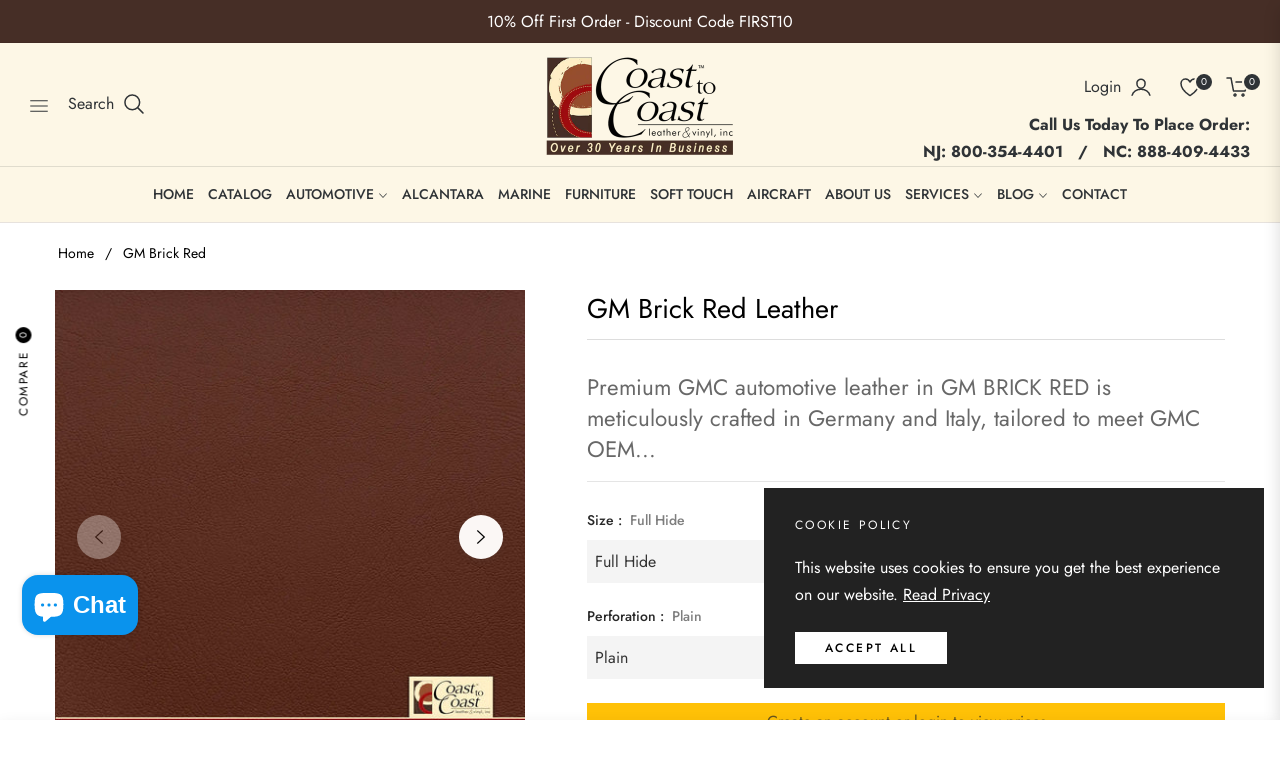

--- FILE ---
content_type: text/javascript; charset=utf-8
request_url: https://www.coast2coastleather.com/products/gm-brick-red.js
body_size: 1201
content:
{"id":9128888500509,"title":"GM Brick Red","handle":"gm-brick-red","description":"\u003cp\u003ePremium GMC automotive leather in \u003cstrong\u003eGM BRICK RED\u003c\/strong\u003e is meticulously crafted in Germany and Italy, tailored to meet GMC OEM specifications for an authentic, genuine look and feel. This leather is designed to the highest standards, offering unparalleled durability, comfort, and UV resistance. Perfect for luxury GMC vehicle interiors, it exceeds authenticity and quality expectations, embodying European craftsmanship at its finest.\u003c\/p\u003e\n\nGrains:\u003cbr\u003e\u003cul\u003e\n\u003cli\u003eCORINTHIAN\u003c\/li\u003e\n\u003cli\u003eMERIDIAN\u003c\/li\u003e\n\u003cli\u003eTIPPED\u003c\/li\u003e\n\u003c\/ul\u003e\n\n\n \u003cp\u003e\u003cstrong\u003eReady to start? \u003ca href=\"\/account\/register\"\u003eCreate an account \u003c\/a\u003e on our website or give us a call on the following numbers\u003c\/strong\u003e\u003c\/p\u003e\n\u003cp\u003eFor New Jersey Office: \u003ca href=\"tel:8003544401\"\u003e 800-354-4401\u003c\/a\u003e\u003cbr\u003e\nFor North Carolina Office:  \u003ca href=\"tel:8884094433\"\u003e 888-409-4433\u003c\/a\u003e\n\u003c\/p\u003e","published_at":"2024-04-07T23:28:30-04:00","created_at":"2024-04-07T23:28:46-04:00","vendor":"Coast To Coast Leather","type":"Leather","tags":["2015-2017","Leather"],"price":14899,"price_min":14899,"price_max":34499,"available":true,"price_varies":true,"compare_at_price":null,"compare_at_price_min":0,"compare_at_price_max":0,"compare_at_price_varies":false,"variants":[{"id":48031419367709,"title":"Full Hide \/ Plain","option1":"Full Hide","option2":"Plain","option3":null,"sku":"GL1012","requires_shipping":true,"taxable":false,"featured_image":{"id":46502598672669,"product_id":9128888500509,"position":1,"created_at":"2024-06-25T22:22:13-04:00","updated_at":"2024-12-29T20:42:08-05:00","alt":"Gm Brick Red Full Hide \/ Plain Leather","width":1400,"height":1400,"src":"https:\/\/cdn.shopify.com\/s\/files\/1\/0868\/0872\/3741\/files\/gl1012-gm-brick-red-plain-leather_e3b6253c-abb7-4cec-88cd-7cbf5402e524.webp?v=1735522928","variant_ids":[48031419367709,48031419597085]},"available":true,"name":"GM Brick Red - Full Hide \/ Plain","public_title":"Full Hide \/ Plain","options":["Full Hide","Plain"],"price":23699,"weight":0,"compare_at_price":null,"inventory_management":null,"barcode":null,"featured_media":{"alt":"Gm Brick Red Full Hide \/ Plain Leather","id":39031454564637,"position":1,"preview_image":{"aspect_ratio":1.0,"height":1400,"width":1400,"src":"https:\/\/cdn.shopify.com\/s\/files\/1\/0868\/0872\/3741\/files\/gl1012-gm-brick-red-plain-leather_e3b6253c-abb7-4cec-88cd-7cbf5402e524.webp?v=1735522928"}},"requires_selling_plan":false,"selling_plan_allocations":[]},{"id":48031419400477,"title":"Full Hide \/ STANDARD PERF (3\/8in)","option1":"Full Hide","option2":"STANDARD PERF (3\/8in)","option3":null,"sku":"GL1012","requires_shipping":true,"taxable":false,"featured_image":{"id":46502598705437,"product_id":9128888500509,"position":2,"created_at":"2024-06-25T22:22:13-04:00","updated_at":"2024-12-29T20:42:08-05:00","alt":"Gm Brick Red Full Hide \/ Standard Perf (3\/8In) Leather","width":1400,"height":1400,"src":"https:\/\/cdn.shopify.com\/s\/files\/1\/0868\/0872\/3741\/files\/gl1012-gm-brick-red-standard-perf-3-8in-leather_f74f1603-7077-4d33-bbc4-faa05f704a4b.webp?v=1735522928","variant_ids":[48031419400477,48031419629853]},"available":true,"name":"GM Brick Red - Full Hide \/ STANDARD PERF (3\/8in)","public_title":"Full Hide \/ STANDARD PERF (3\/8in)","options":["Full Hide","STANDARD PERF (3\/8in)"],"price":34499,"weight":0,"compare_at_price":null,"inventory_management":null,"barcode":null,"featured_media":{"alt":"Gm Brick Red Full Hide \/ Standard Perf (3\/8In) Leather","id":39031454597405,"position":2,"preview_image":{"aspect_ratio":1.0,"height":1400,"width":1400,"src":"https:\/\/cdn.shopify.com\/s\/files\/1\/0868\/0872\/3741\/files\/gl1012-gm-brick-red-standard-perf-3-8in-leather_f74f1603-7077-4d33-bbc4-faa05f704a4b.webp?v=1735522928"}},"requires_selling_plan":false,"selling_plan_allocations":[]},{"id":48031419433245,"title":"Full Hide \/ SMALL HAMPTON (1\/4in)","option1":"Full Hide","option2":"SMALL HAMPTON (1\/4in)","option3":null,"sku":"GL1012","requires_shipping":true,"taxable":false,"featured_image":{"id":46502598738205,"product_id":9128888500509,"position":3,"created_at":"2024-06-25T22:22:13-04:00","updated_at":"2024-12-29T20:42:08-05:00","alt":"Gm Brick Red Full Hide \/ Small Hampton (1\/4In) Leather","width":1400,"height":1400,"src":"https:\/\/cdn.shopify.com\/s\/files\/1\/0868\/0872\/3741\/files\/gl1012-gm-brick-red-small-hampton-1-4in-leather_6fcd6fe4-16fc-4cbf-bd4f-c80643537209.webp?v=1735522928","variant_ids":[48031419433245,48031419662621]},"available":true,"name":"GM Brick Red - Full Hide \/ SMALL HAMPTON (1\/4in)","public_title":"Full Hide \/ SMALL HAMPTON (1\/4in)","options":["Full Hide","SMALL HAMPTON (1\/4in)"],"price":34499,"weight":0,"compare_at_price":null,"inventory_management":null,"barcode":null,"featured_media":{"alt":"Gm Brick Red Full Hide \/ Small Hampton (1\/4In) Leather","id":39031454630173,"position":3,"preview_image":{"aspect_ratio":1.0,"height":1400,"width":1400,"src":"https:\/\/cdn.shopify.com\/s\/files\/1\/0868\/0872\/3741\/files\/gl1012-gm-brick-red-small-hampton-1-4in-leather_6fcd6fe4-16fc-4cbf-bd4f-c80643537209.webp?v=1735522928"}},"requires_selling_plan":false,"selling_plan_allocations":[]},{"id":48031419466013,"title":"Full Hide \/ EURO PERF (3\/8in)","option1":"Full Hide","option2":"EURO PERF (3\/8in)","option3":null,"sku":"GL1012","requires_shipping":true,"taxable":false,"featured_image":{"id":46502598803741,"product_id":9128888500509,"position":4,"created_at":"2024-06-25T22:22:13-04:00","updated_at":"2024-12-29T20:42:08-05:00","alt":"Gm Brick Red Full Hide \/ Euro Perf (3\/8In) Leather","width":1400,"height":1400,"src":"https:\/\/cdn.shopify.com\/s\/files\/1\/0868\/0872\/3741\/files\/gl1012-gm-brick-red-euro-perf-3-8in-leather_2a9d79ef-a043-49a4-acfa-0d1c063a2ef2.webp?v=1735522928","variant_ids":[48031419466013,48031419695389]},"available":true,"name":"GM Brick Red - Full Hide \/ EURO PERF (3\/8in)","public_title":"Full Hide \/ EURO PERF (3\/8in)","options":["Full Hide","EURO PERF (3\/8in)"],"price":34499,"weight":0,"compare_at_price":null,"inventory_management":null,"barcode":null,"featured_media":{"alt":"Gm Brick Red Full Hide \/ Euro Perf (3\/8In) Leather","id":39031454695709,"position":4,"preview_image":{"aspect_ratio":1.0,"height":1400,"width":1400,"src":"https:\/\/cdn.shopify.com\/s\/files\/1\/0868\/0872\/3741\/files\/gl1012-gm-brick-red-euro-perf-3-8in-leather_2a9d79ef-a043-49a4-acfa-0d1c063a2ef2.webp?v=1735522928"}},"requires_selling_plan":false,"selling_plan_allocations":[]},{"id":48031419498781,"title":"Full Hide \/ GM MIRCO PERF (1\/16in)","option1":"Full Hide","option2":"GM MIRCO PERF (1\/16in)","option3":null,"sku":"GL1012","requires_shipping":true,"taxable":false,"featured_image":{"id":46502598836509,"product_id":9128888500509,"position":5,"created_at":"2024-06-25T22:22:13-04:00","updated_at":"2024-12-29T20:42:08-05:00","alt":"Gm Brick Red Full Hide \/ Mirco Perf (1\/16In) Leather","width":1400,"height":1400,"src":"https:\/\/cdn.shopify.com\/s\/files\/1\/0868\/0872\/3741\/files\/gl1012-gm-brick-red-gm-mirco-perf-1-16in-leather_0a5be608-ccdc-46df-a3eb-0d36eca8d4fa.webp?v=1735522928","variant_ids":[48031419498781,48031419728157]},"available":true,"name":"GM Brick Red - Full Hide \/ GM MIRCO PERF (1\/16in)","public_title":"Full Hide \/ GM MIRCO PERF (1\/16in)","options":["Full Hide","GM MIRCO PERF (1\/16in)"],"price":34499,"weight":0,"compare_at_price":null,"inventory_management":null,"barcode":null,"featured_media":{"alt":"Gm Brick Red Full Hide \/ Mirco Perf (1\/16In) Leather","id":39031454728477,"position":5,"preview_image":{"aspect_ratio":1.0,"height":1400,"width":1400,"src":"https:\/\/cdn.shopify.com\/s\/files\/1\/0868\/0872\/3741\/files\/gl1012-gm-brick-red-gm-mirco-perf-1-16in-leather_0a5be608-ccdc-46df-a3eb-0d36eca8d4fa.webp?v=1735522928"}},"requires_selling_plan":false,"selling_plan_allocations":[]},{"id":48031419531549,"title":"Full Hide \/ MINI PERF (1\/8in)","option1":"Full Hide","option2":"MINI PERF (1\/8in)","option3":null,"sku":"GL1012","requires_shipping":true,"taxable":false,"featured_image":{"id":46502598869277,"product_id":9128888500509,"position":6,"created_at":"2024-06-25T22:22:13-04:00","updated_at":"2024-12-29T20:42:08-05:00","alt":"Gm Brick Red Full Hide \/ Mini Perf (1\/8In) Leather","width":1400,"height":1400,"src":"https:\/\/cdn.shopify.com\/s\/files\/1\/0868\/0872\/3741\/files\/gl1012-gm-brick-red-mini-perf-1-8in-leather_e22df023-6215-4949-9141-6149c0a3c4f9.webp?v=1735522928","variant_ids":[48031419531549,48031419760925]},"available":true,"name":"GM Brick Red - Full Hide \/ MINI PERF (1\/8in)","public_title":"Full Hide \/ MINI PERF (1\/8in)","options":["Full Hide","MINI PERF (1\/8in)"],"price":34499,"weight":0,"compare_at_price":null,"inventory_management":null,"barcode":null,"featured_media":{"alt":"Gm Brick Red Full Hide \/ Mini Perf (1\/8In) Leather","id":39031454761245,"position":6,"preview_image":{"aspect_ratio":1.0,"height":1400,"width":1400,"src":"https:\/\/cdn.shopify.com\/s\/files\/1\/0868\/0872\/3741\/files\/gl1012-gm-brick-red-mini-perf-1-8in-leather_e22df023-6215-4949-9141-6149c0a3c4f9.webp?v=1735522928"}},"requires_selling_plan":false,"selling_plan_allocations":[]},{"id":48031419564317,"title":"Full Hide \/ SMALL SQUARED PERF (1\/4in)","option1":"Full Hide","option2":"SMALL SQUARED PERF (1\/4in)","option3":null,"sku":"GL1012","requires_shipping":true,"taxable":false,"featured_image":{"id":46502598902045,"product_id":9128888500509,"position":7,"created_at":"2024-06-25T22:22:13-04:00","updated_at":"2024-12-29T20:42:08-05:00","alt":"Gm Brick Red Full Hide \/ Small Squared Perf (1\/4In) Leather","width":1400,"height":1400,"src":"https:\/\/cdn.shopify.com\/s\/files\/1\/0868\/0872\/3741\/files\/gl1012-gm-brick-red-small-squared-perf-1-4in-leather_a98efd70-8d75-4d9e-bcf5-c1456368d0d9.webp?v=1735522928","variant_ids":[48031419564317,48031419793693]},"available":true,"name":"GM Brick Red - Full Hide \/ SMALL SQUARED PERF (1\/4in)","public_title":"Full Hide \/ SMALL SQUARED PERF (1\/4in)","options":["Full Hide","SMALL SQUARED PERF (1\/4in)"],"price":34499,"weight":0,"compare_at_price":null,"inventory_management":null,"barcode":null,"featured_media":{"alt":"Gm Brick Red Full Hide \/ Small Squared Perf (1\/4In) Leather","id":39031454794013,"position":7,"preview_image":{"aspect_ratio":1.0,"height":1400,"width":1400,"src":"https:\/\/cdn.shopify.com\/s\/files\/1\/0868\/0872\/3741\/files\/gl1012-gm-brick-red-small-squared-perf-1-4in-leather_a98efd70-8d75-4d9e-bcf5-c1456368d0d9.webp?v=1735522928"}},"requires_selling_plan":false,"selling_plan_allocations":[]},{"id":48031419597085,"title":"Half Hide \/ Plain","option1":"Half Hide","option2":"Plain","option3":null,"sku":"GL1012","requires_shipping":true,"taxable":false,"featured_image":{"id":46502598672669,"product_id":9128888500509,"position":1,"created_at":"2024-06-25T22:22:13-04:00","updated_at":"2024-12-29T20:42:08-05:00","alt":"Gm Brick Red Full Hide \/ Plain Leather","width":1400,"height":1400,"src":"https:\/\/cdn.shopify.com\/s\/files\/1\/0868\/0872\/3741\/files\/gl1012-gm-brick-red-plain-leather_e3b6253c-abb7-4cec-88cd-7cbf5402e524.webp?v=1735522928","variant_ids":[48031419367709,48031419597085]},"available":true,"name":"GM Brick Red - Half Hide \/ Plain","public_title":"Half Hide \/ Plain","options":["Half Hide","Plain"],"price":14899,"weight":0,"compare_at_price":null,"inventory_management":null,"barcode":null,"featured_media":{"alt":"Gm Brick Red Full Hide \/ Plain Leather","id":39031454564637,"position":1,"preview_image":{"aspect_ratio":1.0,"height":1400,"width":1400,"src":"https:\/\/cdn.shopify.com\/s\/files\/1\/0868\/0872\/3741\/files\/gl1012-gm-brick-red-plain-leather_e3b6253c-abb7-4cec-88cd-7cbf5402e524.webp?v=1735522928"}},"requires_selling_plan":false,"selling_plan_allocations":[]},{"id":48031419629853,"title":"Half Hide \/ STANDARD PERF (3\/8in)","option1":"Half Hide","option2":"STANDARD PERF (3\/8in)","option3":null,"sku":"GL1012","requires_shipping":true,"taxable":false,"featured_image":{"id":46502598705437,"product_id":9128888500509,"position":2,"created_at":"2024-06-25T22:22:13-04:00","updated_at":"2024-12-29T20:42:08-05:00","alt":"Gm Brick Red Full Hide \/ Standard Perf (3\/8In) Leather","width":1400,"height":1400,"src":"https:\/\/cdn.shopify.com\/s\/files\/1\/0868\/0872\/3741\/files\/gl1012-gm-brick-red-standard-perf-3-8in-leather_f74f1603-7077-4d33-bbc4-faa05f704a4b.webp?v=1735522928","variant_ids":[48031419400477,48031419629853]},"available":true,"name":"GM Brick Red - Half Hide \/ STANDARD PERF (3\/8in)","public_title":"Half Hide \/ STANDARD PERF (3\/8in)","options":["Half Hide","STANDARD PERF (3\/8in)"],"price":20299,"weight":0,"compare_at_price":null,"inventory_management":null,"barcode":null,"featured_media":{"alt":"Gm Brick Red Full Hide \/ Standard Perf (3\/8In) Leather","id":39031454597405,"position":2,"preview_image":{"aspect_ratio":1.0,"height":1400,"width":1400,"src":"https:\/\/cdn.shopify.com\/s\/files\/1\/0868\/0872\/3741\/files\/gl1012-gm-brick-red-standard-perf-3-8in-leather_f74f1603-7077-4d33-bbc4-faa05f704a4b.webp?v=1735522928"}},"requires_selling_plan":false,"selling_plan_allocations":[]},{"id":48031419662621,"title":"Half Hide \/ SMALL HAMPTON (1\/4in)","option1":"Half Hide","option2":"SMALL HAMPTON (1\/4in)","option3":null,"sku":"GL1012","requires_shipping":true,"taxable":false,"featured_image":{"id":46502598738205,"product_id":9128888500509,"position":3,"created_at":"2024-06-25T22:22:13-04:00","updated_at":"2024-12-29T20:42:08-05:00","alt":"Gm Brick Red Full Hide \/ Small Hampton (1\/4In) Leather","width":1400,"height":1400,"src":"https:\/\/cdn.shopify.com\/s\/files\/1\/0868\/0872\/3741\/files\/gl1012-gm-brick-red-small-hampton-1-4in-leather_6fcd6fe4-16fc-4cbf-bd4f-c80643537209.webp?v=1735522928","variant_ids":[48031419433245,48031419662621]},"available":true,"name":"GM Brick Red - Half Hide \/ SMALL HAMPTON (1\/4in)","public_title":"Half Hide \/ SMALL HAMPTON (1\/4in)","options":["Half Hide","SMALL HAMPTON (1\/4in)"],"price":20299,"weight":0,"compare_at_price":null,"inventory_management":null,"barcode":null,"featured_media":{"alt":"Gm Brick Red Full Hide \/ Small Hampton (1\/4In) Leather","id":39031454630173,"position":3,"preview_image":{"aspect_ratio":1.0,"height":1400,"width":1400,"src":"https:\/\/cdn.shopify.com\/s\/files\/1\/0868\/0872\/3741\/files\/gl1012-gm-brick-red-small-hampton-1-4in-leather_6fcd6fe4-16fc-4cbf-bd4f-c80643537209.webp?v=1735522928"}},"requires_selling_plan":false,"selling_plan_allocations":[]},{"id":48031419695389,"title":"Half Hide \/ EURO PERF (3\/8in)","option1":"Half Hide","option2":"EURO PERF (3\/8in)","option3":null,"sku":"GL1012","requires_shipping":true,"taxable":false,"featured_image":{"id":46502598803741,"product_id":9128888500509,"position":4,"created_at":"2024-06-25T22:22:13-04:00","updated_at":"2024-12-29T20:42:08-05:00","alt":"Gm Brick Red Full Hide \/ Euro Perf (3\/8In) Leather","width":1400,"height":1400,"src":"https:\/\/cdn.shopify.com\/s\/files\/1\/0868\/0872\/3741\/files\/gl1012-gm-brick-red-euro-perf-3-8in-leather_2a9d79ef-a043-49a4-acfa-0d1c063a2ef2.webp?v=1735522928","variant_ids":[48031419466013,48031419695389]},"available":true,"name":"GM Brick Red - Half Hide \/ EURO PERF (3\/8in)","public_title":"Half Hide \/ EURO PERF (3\/8in)","options":["Half Hide","EURO PERF (3\/8in)"],"price":20299,"weight":0,"compare_at_price":null,"inventory_management":null,"barcode":null,"featured_media":{"alt":"Gm Brick Red Full Hide \/ Euro Perf (3\/8In) Leather","id":39031454695709,"position":4,"preview_image":{"aspect_ratio":1.0,"height":1400,"width":1400,"src":"https:\/\/cdn.shopify.com\/s\/files\/1\/0868\/0872\/3741\/files\/gl1012-gm-brick-red-euro-perf-3-8in-leather_2a9d79ef-a043-49a4-acfa-0d1c063a2ef2.webp?v=1735522928"}},"requires_selling_plan":false,"selling_plan_allocations":[]},{"id":48031419728157,"title":"Half Hide \/ GM MIRCO PERF (1\/16in)","option1":"Half Hide","option2":"GM MIRCO PERF (1\/16in)","option3":null,"sku":"GL1012","requires_shipping":true,"taxable":false,"featured_image":{"id":46502598836509,"product_id":9128888500509,"position":5,"created_at":"2024-06-25T22:22:13-04:00","updated_at":"2024-12-29T20:42:08-05:00","alt":"Gm Brick Red Full Hide \/ Mirco Perf (1\/16In) Leather","width":1400,"height":1400,"src":"https:\/\/cdn.shopify.com\/s\/files\/1\/0868\/0872\/3741\/files\/gl1012-gm-brick-red-gm-mirco-perf-1-16in-leather_0a5be608-ccdc-46df-a3eb-0d36eca8d4fa.webp?v=1735522928","variant_ids":[48031419498781,48031419728157]},"available":true,"name":"GM Brick Red - Half Hide \/ GM MIRCO PERF (1\/16in)","public_title":"Half Hide \/ GM MIRCO PERF (1\/16in)","options":["Half Hide","GM MIRCO PERF (1\/16in)"],"price":20299,"weight":0,"compare_at_price":null,"inventory_management":null,"barcode":null,"featured_media":{"alt":"Gm Brick Red Full Hide \/ Mirco Perf (1\/16In) Leather","id":39031454728477,"position":5,"preview_image":{"aspect_ratio":1.0,"height":1400,"width":1400,"src":"https:\/\/cdn.shopify.com\/s\/files\/1\/0868\/0872\/3741\/files\/gl1012-gm-brick-red-gm-mirco-perf-1-16in-leather_0a5be608-ccdc-46df-a3eb-0d36eca8d4fa.webp?v=1735522928"}},"requires_selling_plan":false,"selling_plan_allocations":[]},{"id":48031419760925,"title":"Half Hide \/ MINI PERF (1\/8in)","option1":"Half Hide","option2":"MINI PERF (1\/8in)","option3":null,"sku":"GL1012","requires_shipping":true,"taxable":false,"featured_image":{"id":46502598869277,"product_id":9128888500509,"position":6,"created_at":"2024-06-25T22:22:13-04:00","updated_at":"2024-12-29T20:42:08-05:00","alt":"Gm Brick Red Full Hide \/ Mini Perf (1\/8In) Leather","width":1400,"height":1400,"src":"https:\/\/cdn.shopify.com\/s\/files\/1\/0868\/0872\/3741\/files\/gl1012-gm-brick-red-mini-perf-1-8in-leather_e22df023-6215-4949-9141-6149c0a3c4f9.webp?v=1735522928","variant_ids":[48031419531549,48031419760925]},"available":true,"name":"GM Brick Red - Half Hide \/ MINI PERF (1\/8in)","public_title":"Half Hide \/ MINI PERF (1\/8in)","options":["Half Hide","MINI PERF (1\/8in)"],"price":20299,"weight":0,"compare_at_price":null,"inventory_management":null,"barcode":null,"featured_media":{"alt":"Gm Brick Red Full Hide \/ Mini Perf (1\/8In) Leather","id":39031454761245,"position":6,"preview_image":{"aspect_ratio":1.0,"height":1400,"width":1400,"src":"https:\/\/cdn.shopify.com\/s\/files\/1\/0868\/0872\/3741\/files\/gl1012-gm-brick-red-mini-perf-1-8in-leather_e22df023-6215-4949-9141-6149c0a3c4f9.webp?v=1735522928"}},"requires_selling_plan":false,"selling_plan_allocations":[]},{"id":48031419793693,"title":"Half Hide \/ SMALL SQUARED PERF (1\/4in)","option1":"Half Hide","option2":"SMALL SQUARED PERF (1\/4in)","option3":null,"sku":"GL1012","requires_shipping":true,"taxable":false,"featured_image":{"id":46502598902045,"product_id":9128888500509,"position":7,"created_at":"2024-06-25T22:22:13-04:00","updated_at":"2024-12-29T20:42:08-05:00","alt":"Gm Brick Red Full Hide \/ Small Squared Perf (1\/4In) Leather","width":1400,"height":1400,"src":"https:\/\/cdn.shopify.com\/s\/files\/1\/0868\/0872\/3741\/files\/gl1012-gm-brick-red-small-squared-perf-1-4in-leather_a98efd70-8d75-4d9e-bcf5-c1456368d0d9.webp?v=1735522928","variant_ids":[48031419564317,48031419793693]},"available":true,"name":"GM Brick Red - Half Hide \/ SMALL SQUARED PERF (1\/4in)","public_title":"Half Hide \/ SMALL SQUARED PERF (1\/4in)","options":["Half Hide","SMALL SQUARED PERF (1\/4in)"],"price":20299,"weight":0,"compare_at_price":null,"inventory_management":null,"barcode":null,"featured_media":{"alt":"Gm Brick Red Full Hide \/ Small Squared Perf (1\/4In) Leather","id":39031454794013,"position":7,"preview_image":{"aspect_ratio":1.0,"height":1400,"width":1400,"src":"https:\/\/cdn.shopify.com\/s\/files\/1\/0868\/0872\/3741\/files\/gl1012-gm-brick-red-small-squared-perf-1-4in-leather_a98efd70-8d75-4d9e-bcf5-c1456368d0d9.webp?v=1735522928"}},"requires_selling_plan":false,"selling_plan_allocations":[]}],"images":["\/\/cdn.shopify.com\/s\/files\/1\/0868\/0872\/3741\/files\/gl1012-gm-brick-red-plain-leather_e3b6253c-abb7-4cec-88cd-7cbf5402e524.webp?v=1735522928","\/\/cdn.shopify.com\/s\/files\/1\/0868\/0872\/3741\/files\/gl1012-gm-brick-red-standard-perf-3-8in-leather_f74f1603-7077-4d33-bbc4-faa05f704a4b.webp?v=1735522928","\/\/cdn.shopify.com\/s\/files\/1\/0868\/0872\/3741\/files\/gl1012-gm-brick-red-small-hampton-1-4in-leather_6fcd6fe4-16fc-4cbf-bd4f-c80643537209.webp?v=1735522928","\/\/cdn.shopify.com\/s\/files\/1\/0868\/0872\/3741\/files\/gl1012-gm-brick-red-euro-perf-3-8in-leather_2a9d79ef-a043-49a4-acfa-0d1c063a2ef2.webp?v=1735522928","\/\/cdn.shopify.com\/s\/files\/1\/0868\/0872\/3741\/files\/gl1012-gm-brick-red-gm-mirco-perf-1-16in-leather_0a5be608-ccdc-46df-a3eb-0d36eca8d4fa.webp?v=1735522928","\/\/cdn.shopify.com\/s\/files\/1\/0868\/0872\/3741\/files\/gl1012-gm-brick-red-mini-perf-1-8in-leather_e22df023-6215-4949-9141-6149c0a3c4f9.webp?v=1735522928","\/\/cdn.shopify.com\/s\/files\/1\/0868\/0872\/3741\/files\/gl1012-gm-brick-red-small-squared-perf-1-4in-leather_a98efd70-8d75-4d9e-bcf5-c1456368d0d9.webp?v=1735522928"],"featured_image":"\/\/cdn.shopify.com\/s\/files\/1\/0868\/0872\/3741\/files\/gl1012-gm-brick-red-plain-leather_e3b6253c-abb7-4cec-88cd-7cbf5402e524.webp?v=1735522928","options":[{"name":"Size","position":1,"values":["Full Hide","Half Hide"]},{"name":"Perferation","position":2,"values":["Plain","STANDARD PERF (3\/8in)","SMALL HAMPTON (1\/4in)","EURO PERF (3\/8in)","GM MIRCO PERF (1\/16in)","MINI PERF (1\/8in)","SMALL SQUARED PERF (1\/4in)"]}],"url":"\/products\/gm-brick-red","media":[{"alt":"Gm Brick Red Full Hide \/ Plain Leather","id":39031454564637,"position":1,"preview_image":{"aspect_ratio":1.0,"height":1400,"width":1400,"src":"https:\/\/cdn.shopify.com\/s\/files\/1\/0868\/0872\/3741\/files\/gl1012-gm-brick-red-plain-leather_e3b6253c-abb7-4cec-88cd-7cbf5402e524.webp?v=1735522928"},"aspect_ratio":1.0,"height":1400,"media_type":"image","src":"https:\/\/cdn.shopify.com\/s\/files\/1\/0868\/0872\/3741\/files\/gl1012-gm-brick-red-plain-leather_e3b6253c-abb7-4cec-88cd-7cbf5402e524.webp?v=1735522928","width":1400},{"alt":"Gm Brick Red Full Hide \/ Standard Perf (3\/8In) Leather","id":39031454597405,"position":2,"preview_image":{"aspect_ratio":1.0,"height":1400,"width":1400,"src":"https:\/\/cdn.shopify.com\/s\/files\/1\/0868\/0872\/3741\/files\/gl1012-gm-brick-red-standard-perf-3-8in-leather_f74f1603-7077-4d33-bbc4-faa05f704a4b.webp?v=1735522928"},"aspect_ratio":1.0,"height":1400,"media_type":"image","src":"https:\/\/cdn.shopify.com\/s\/files\/1\/0868\/0872\/3741\/files\/gl1012-gm-brick-red-standard-perf-3-8in-leather_f74f1603-7077-4d33-bbc4-faa05f704a4b.webp?v=1735522928","width":1400},{"alt":"Gm Brick Red Full Hide \/ Small Hampton (1\/4In) Leather","id":39031454630173,"position":3,"preview_image":{"aspect_ratio":1.0,"height":1400,"width":1400,"src":"https:\/\/cdn.shopify.com\/s\/files\/1\/0868\/0872\/3741\/files\/gl1012-gm-brick-red-small-hampton-1-4in-leather_6fcd6fe4-16fc-4cbf-bd4f-c80643537209.webp?v=1735522928"},"aspect_ratio":1.0,"height":1400,"media_type":"image","src":"https:\/\/cdn.shopify.com\/s\/files\/1\/0868\/0872\/3741\/files\/gl1012-gm-brick-red-small-hampton-1-4in-leather_6fcd6fe4-16fc-4cbf-bd4f-c80643537209.webp?v=1735522928","width":1400},{"alt":"Gm Brick Red Full Hide \/ Euro Perf (3\/8In) Leather","id":39031454695709,"position":4,"preview_image":{"aspect_ratio":1.0,"height":1400,"width":1400,"src":"https:\/\/cdn.shopify.com\/s\/files\/1\/0868\/0872\/3741\/files\/gl1012-gm-brick-red-euro-perf-3-8in-leather_2a9d79ef-a043-49a4-acfa-0d1c063a2ef2.webp?v=1735522928"},"aspect_ratio":1.0,"height":1400,"media_type":"image","src":"https:\/\/cdn.shopify.com\/s\/files\/1\/0868\/0872\/3741\/files\/gl1012-gm-brick-red-euro-perf-3-8in-leather_2a9d79ef-a043-49a4-acfa-0d1c063a2ef2.webp?v=1735522928","width":1400},{"alt":"Gm Brick Red Full Hide \/ Mirco Perf (1\/16In) Leather","id":39031454728477,"position":5,"preview_image":{"aspect_ratio":1.0,"height":1400,"width":1400,"src":"https:\/\/cdn.shopify.com\/s\/files\/1\/0868\/0872\/3741\/files\/gl1012-gm-brick-red-gm-mirco-perf-1-16in-leather_0a5be608-ccdc-46df-a3eb-0d36eca8d4fa.webp?v=1735522928"},"aspect_ratio":1.0,"height":1400,"media_type":"image","src":"https:\/\/cdn.shopify.com\/s\/files\/1\/0868\/0872\/3741\/files\/gl1012-gm-brick-red-gm-mirco-perf-1-16in-leather_0a5be608-ccdc-46df-a3eb-0d36eca8d4fa.webp?v=1735522928","width":1400},{"alt":"Gm Brick Red Full Hide \/ Mini Perf (1\/8In) Leather","id":39031454761245,"position":6,"preview_image":{"aspect_ratio":1.0,"height":1400,"width":1400,"src":"https:\/\/cdn.shopify.com\/s\/files\/1\/0868\/0872\/3741\/files\/gl1012-gm-brick-red-mini-perf-1-8in-leather_e22df023-6215-4949-9141-6149c0a3c4f9.webp?v=1735522928"},"aspect_ratio":1.0,"height":1400,"media_type":"image","src":"https:\/\/cdn.shopify.com\/s\/files\/1\/0868\/0872\/3741\/files\/gl1012-gm-brick-red-mini-perf-1-8in-leather_e22df023-6215-4949-9141-6149c0a3c4f9.webp?v=1735522928","width":1400},{"alt":"Gm Brick Red Full Hide \/ Small Squared Perf (1\/4In) Leather","id":39031454794013,"position":7,"preview_image":{"aspect_ratio":1.0,"height":1400,"width":1400,"src":"https:\/\/cdn.shopify.com\/s\/files\/1\/0868\/0872\/3741\/files\/gl1012-gm-brick-red-small-squared-perf-1-4in-leather_a98efd70-8d75-4d9e-bcf5-c1456368d0d9.webp?v=1735522928"},"aspect_ratio":1.0,"height":1400,"media_type":"image","src":"https:\/\/cdn.shopify.com\/s\/files\/1\/0868\/0872\/3741\/files\/gl1012-gm-brick-red-small-squared-perf-1-4in-leather_a98efd70-8d75-4d9e-bcf5-c1456368d0d9.webp?v=1735522928","width":1400}],"requires_selling_plan":false,"selling_plan_groups":[]}

--- FILE ---
content_type: text/javascript; charset=utf-8
request_url: https://www.coast2coastleather.com/products/gm-brick-red.js
body_size: 1943
content:
{"id":9128888500509,"title":"GM Brick Red","handle":"gm-brick-red","description":"\u003cp\u003ePremium GMC automotive leather in \u003cstrong\u003eGM BRICK RED\u003c\/strong\u003e is meticulously crafted in Germany and Italy, tailored to meet GMC OEM specifications for an authentic, genuine look and feel. This leather is designed to the highest standards, offering unparalleled durability, comfort, and UV resistance. Perfect for luxury GMC vehicle interiors, it exceeds authenticity and quality expectations, embodying European craftsmanship at its finest.\u003c\/p\u003e\n\nGrains:\u003cbr\u003e\u003cul\u003e\n\u003cli\u003eCORINTHIAN\u003c\/li\u003e\n\u003cli\u003eMERIDIAN\u003c\/li\u003e\n\u003cli\u003eTIPPED\u003c\/li\u003e\n\u003c\/ul\u003e\n\n\n \u003cp\u003e\u003cstrong\u003eReady to start? \u003ca href=\"\/account\/register\"\u003eCreate an account \u003c\/a\u003e on our website or give us a call on the following numbers\u003c\/strong\u003e\u003c\/p\u003e\n\u003cp\u003eFor New Jersey Office: \u003ca href=\"tel:8003544401\"\u003e 800-354-4401\u003c\/a\u003e\u003cbr\u003e\nFor North Carolina Office:  \u003ca href=\"tel:8884094433\"\u003e 888-409-4433\u003c\/a\u003e\n\u003c\/p\u003e","published_at":"2024-04-07T23:28:30-04:00","created_at":"2024-04-07T23:28:46-04:00","vendor":"Coast To Coast Leather","type":"Leather","tags":["2015-2017","Leather"],"price":14899,"price_min":14899,"price_max":34499,"available":true,"price_varies":true,"compare_at_price":null,"compare_at_price_min":0,"compare_at_price_max":0,"compare_at_price_varies":false,"variants":[{"id":48031419367709,"title":"Full Hide \/ Plain","option1":"Full Hide","option2":"Plain","option3":null,"sku":"GL1012","requires_shipping":true,"taxable":false,"featured_image":{"id":46502598672669,"product_id":9128888500509,"position":1,"created_at":"2024-06-25T22:22:13-04:00","updated_at":"2024-12-29T20:42:08-05:00","alt":"Gm Brick Red Full Hide \/ Plain Leather","width":1400,"height":1400,"src":"https:\/\/cdn.shopify.com\/s\/files\/1\/0868\/0872\/3741\/files\/gl1012-gm-brick-red-plain-leather_e3b6253c-abb7-4cec-88cd-7cbf5402e524.webp?v=1735522928","variant_ids":[48031419367709,48031419597085]},"available":true,"name":"GM Brick Red - Full Hide \/ Plain","public_title":"Full Hide \/ Plain","options":["Full Hide","Plain"],"price":23699,"weight":0,"compare_at_price":null,"inventory_management":null,"barcode":null,"featured_media":{"alt":"Gm Brick Red Full Hide \/ Plain Leather","id":39031454564637,"position":1,"preview_image":{"aspect_ratio":1.0,"height":1400,"width":1400,"src":"https:\/\/cdn.shopify.com\/s\/files\/1\/0868\/0872\/3741\/files\/gl1012-gm-brick-red-plain-leather_e3b6253c-abb7-4cec-88cd-7cbf5402e524.webp?v=1735522928"}},"requires_selling_plan":false,"selling_plan_allocations":[]},{"id":48031419400477,"title":"Full Hide \/ STANDARD PERF (3\/8in)","option1":"Full Hide","option2":"STANDARD PERF (3\/8in)","option3":null,"sku":"GL1012","requires_shipping":true,"taxable":false,"featured_image":{"id":46502598705437,"product_id":9128888500509,"position":2,"created_at":"2024-06-25T22:22:13-04:00","updated_at":"2024-12-29T20:42:08-05:00","alt":"Gm Brick Red Full Hide \/ Standard Perf (3\/8In) Leather","width":1400,"height":1400,"src":"https:\/\/cdn.shopify.com\/s\/files\/1\/0868\/0872\/3741\/files\/gl1012-gm-brick-red-standard-perf-3-8in-leather_f74f1603-7077-4d33-bbc4-faa05f704a4b.webp?v=1735522928","variant_ids":[48031419400477,48031419629853]},"available":true,"name":"GM Brick Red - Full Hide \/ STANDARD PERF (3\/8in)","public_title":"Full Hide \/ STANDARD PERF (3\/8in)","options":["Full Hide","STANDARD PERF (3\/8in)"],"price":34499,"weight":0,"compare_at_price":null,"inventory_management":null,"barcode":null,"featured_media":{"alt":"Gm Brick Red Full Hide \/ Standard Perf (3\/8In) Leather","id":39031454597405,"position":2,"preview_image":{"aspect_ratio":1.0,"height":1400,"width":1400,"src":"https:\/\/cdn.shopify.com\/s\/files\/1\/0868\/0872\/3741\/files\/gl1012-gm-brick-red-standard-perf-3-8in-leather_f74f1603-7077-4d33-bbc4-faa05f704a4b.webp?v=1735522928"}},"requires_selling_plan":false,"selling_plan_allocations":[]},{"id":48031419433245,"title":"Full Hide \/ SMALL HAMPTON (1\/4in)","option1":"Full Hide","option2":"SMALL HAMPTON (1\/4in)","option3":null,"sku":"GL1012","requires_shipping":true,"taxable":false,"featured_image":{"id":46502598738205,"product_id":9128888500509,"position":3,"created_at":"2024-06-25T22:22:13-04:00","updated_at":"2024-12-29T20:42:08-05:00","alt":"Gm Brick Red Full Hide \/ Small Hampton (1\/4In) Leather","width":1400,"height":1400,"src":"https:\/\/cdn.shopify.com\/s\/files\/1\/0868\/0872\/3741\/files\/gl1012-gm-brick-red-small-hampton-1-4in-leather_6fcd6fe4-16fc-4cbf-bd4f-c80643537209.webp?v=1735522928","variant_ids":[48031419433245,48031419662621]},"available":true,"name":"GM Brick Red - Full Hide \/ SMALL HAMPTON (1\/4in)","public_title":"Full Hide \/ SMALL HAMPTON (1\/4in)","options":["Full Hide","SMALL HAMPTON (1\/4in)"],"price":34499,"weight":0,"compare_at_price":null,"inventory_management":null,"barcode":null,"featured_media":{"alt":"Gm Brick Red Full Hide \/ Small Hampton (1\/4In) Leather","id":39031454630173,"position":3,"preview_image":{"aspect_ratio":1.0,"height":1400,"width":1400,"src":"https:\/\/cdn.shopify.com\/s\/files\/1\/0868\/0872\/3741\/files\/gl1012-gm-brick-red-small-hampton-1-4in-leather_6fcd6fe4-16fc-4cbf-bd4f-c80643537209.webp?v=1735522928"}},"requires_selling_plan":false,"selling_plan_allocations":[]},{"id":48031419466013,"title":"Full Hide \/ EURO PERF (3\/8in)","option1":"Full Hide","option2":"EURO PERF (3\/8in)","option3":null,"sku":"GL1012","requires_shipping":true,"taxable":false,"featured_image":{"id":46502598803741,"product_id":9128888500509,"position":4,"created_at":"2024-06-25T22:22:13-04:00","updated_at":"2024-12-29T20:42:08-05:00","alt":"Gm Brick Red Full Hide \/ Euro Perf (3\/8In) Leather","width":1400,"height":1400,"src":"https:\/\/cdn.shopify.com\/s\/files\/1\/0868\/0872\/3741\/files\/gl1012-gm-brick-red-euro-perf-3-8in-leather_2a9d79ef-a043-49a4-acfa-0d1c063a2ef2.webp?v=1735522928","variant_ids":[48031419466013,48031419695389]},"available":true,"name":"GM Brick Red - Full Hide \/ EURO PERF (3\/8in)","public_title":"Full Hide \/ EURO PERF (3\/8in)","options":["Full Hide","EURO PERF (3\/8in)"],"price":34499,"weight":0,"compare_at_price":null,"inventory_management":null,"barcode":null,"featured_media":{"alt":"Gm Brick Red Full Hide \/ Euro Perf (3\/8In) Leather","id":39031454695709,"position":4,"preview_image":{"aspect_ratio":1.0,"height":1400,"width":1400,"src":"https:\/\/cdn.shopify.com\/s\/files\/1\/0868\/0872\/3741\/files\/gl1012-gm-brick-red-euro-perf-3-8in-leather_2a9d79ef-a043-49a4-acfa-0d1c063a2ef2.webp?v=1735522928"}},"requires_selling_plan":false,"selling_plan_allocations":[]},{"id":48031419498781,"title":"Full Hide \/ GM MIRCO PERF (1\/16in)","option1":"Full Hide","option2":"GM MIRCO PERF (1\/16in)","option3":null,"sku":"GL1012","requires_shipping":true,"taxable":false,"featured_image":{"id":46502598836509,"product_id":9128888500509,"position":5,"created_at":"2024-06-25T22:22:13-04:00","updated_at":"2024-12-29T20:42:08-05:00","alt":"Gm Brick Red Full Hide \/ Mirco Perf (1\/16In) Leather","width":1400,"height":1400,"src":"https:\/\/cdn.shopify.com\/s\/files\/1\/0868\/0872\/3741\/files\/gl1012-gm-brick-red-gm-mirco-perf-1-16in-leather_0a5be608-ccdc-46df-a3eb-0d36eca8d4fa.webp?v=1735522928","variant_ids":[48031419498781,48031419728157]},"available":true,"name":"GM Brick Red - Full Hide \/ GM MIRCO PERF (1\/16in)","public_title":"Full Hide \/ GM MIRCO PERF (1\/16in)","options":["Full Hide","GM MIRCO PERF (1\/16in)"],"price":34499,"weight":0,"compare_at_price":null,"inventory_management":null,"barcode":null,"featured_media":{"alt":"Gm Brick Red Full Hide \/ Mirco Perf (1\/16In) Leather","id":39031454728477,"position":5,"preview_image":{"aspect_ratio":1.0,"height":1400,"width":1400,"src":"https:\/\/cdn.shopify.com\/s\/files\/1\/0868\/0872\/3741\/files\/gl1012-gm-brick-red-gm-mirco-perf-1-16in-leather_0a5be608-ccdc-46df-a3eb-0d36eca8d4fa.webp?v=1735522928"}},"requires_selling_plan":false,"selling_plan_allocations":[]},{"id":48031419531549,"title":"Full Hide \/ MINI PERF (1\/8in)","option1":"Full Hide","option2":"MINI PERF (1\/8in)","option3":null,"sku":"GL1012","requires_shipping":true,"taxable":false,"featured_image":{"id":46502598869277,"product_id":9128888500509,"position":6,"created_at":"2024-06-25T22:22:13-04:00","updated_at":"2024-12-29T20:42:08-05:00","alt":"Gm Brick Red Full Hide \/ Mini Perf (1\/8In) Leather","width":1400,"height":1400,"src":"https:\/\/cdn.shopify.com\/s\/files\/1\/0868\/0872\/3741\/files\/gl1012-gm-brick-red-mini-perf-1-8in-leather_e22df023-6215-4949-9141-6149c0a3c4f9.webp?v=1735522928","variant_ids":[48031419531549,48031419760925]},"available":true,"name":"GM Brick Red - Full Hide \/ MINI PERF (1\/8in)","public_title":"Full Hide \/ MINI PERF (1\/8in)","options":["Full Hide","MINI PERF (1\/8in)"],"price":34499,"weight":0,"compare_at_price":null,"inventory_management":null,"barcode":null,"featured_media":{"alt":"Gm Brick Red Full Hide \/ Mini Perf (1\/8In) Leather","id":39031454761245,"position":6,"preview_image":{"aspect_ratio":1.0,"height":1400,"width":1400,"src":"https:\/\/cdn.shopify.com\/s\/files\/1\/0868\/0872\/3741\/files\/gl1012-gm-brick-red-mini-perf-1-8in-leather_e22df023-6215-4949-9141-6149c0a3c4f9.webp?v=1735522928"}},"requires_selling_plan":false,"selling_plan_allocations":[]},{"id":48031419564317,"title":"Full Hide \/ SMALL SQUARED PERF (1\/4in)","option1":"Full Hide","option2":"SMALL SQUARED PERF (1\/4in)","option3":null,"sku":"GL1012","requires_shipping":true,"taxable":false,"featured_image":{"id":46502598902045,"product_id":9128888500509,"position":7,"created_at":"2024-06-25T22:22:13-04:00","updated_at":"2024-12-29T20:42:08-05:00","alt":"Gm Brick Red Full Hide \/ Small Squared Perf (1\/4In) Leather","width":1400,"height":1400,"src":"https:\/\/cdn.shopify.com\/s\/files\/1\/0868\/0872\/3741\/files\/gl1012-gm-brick-red-small-squared-perf-1-4in-leather_a98efd70-8d75-4d9e-bcf5-c1456368d0d9.webp?v=1735522928","variant_ids":[48031419564317,48031419793693]},"available":true,"name":"GM Brick Red - Full Hide \/ SMALL SQUARED PERF (1\/4in)","public_title":"Full Hide \/ SMALL SQUARED PERF (1\/4in)","options":["Full Hide","SMALL SQUARED PERF (1\/4in)"],"price":34499,"weight":0,"compare_at_price":null,"inventory_management":null,"barcode":null,"featured_media":{"alt":"Gm Brick Red Full Hide \/ Small Squared Perf (1\/4In) Leather","id":39031454794013,"position":7,"preview_image":{"aspect_ratio":1.0,"height":1400,"width":1400,"src":"https:\/\/cdn.shopify.com\/s\/files\/1\/0868\/0872\/3741\/files\/gl1012-gm-brick-red-small-squared-perf-1-4in-leather_a98efd70-8d75-4d9e-bcf5-c1456368d0d9.webp?v=1735522928"}},"requires_selling_plan":false,"selling_plan_allocations":[]},{"id":48031419597085,"title":"Half Hide \/ Plain","option1":"Half Hide","option2":"Plain","option3":null,"sku":"GL1012","requires_shipping":true,"taxable":false,"featured_image":{"id":46502598672669,"product_id":9128888500509,"position":1,"created_at":"2024-06-25T22:22:13-04:00","updated_at":"2024-12-29T20:42:08-05:00","alt":"Gm Brick Red Full Hide \/ Plain Leather","width":1400,"height":1400,"src":"https:\/\/cdn.shopify.com\/s\/files\/1\/0868\/0872\/3741\/files\/gl1012-gm-brick-red-plain-leather_e3b6253c-abb7-4cec-88cd-7cbf5402e524.webp?v=1735522928","variant_ids":[48031419367709,48031419597085]},"available":true,"name":"GM Brick Red - Half Hide \/ Plain","public_title":"Half Hide \/ Plain","options":["Half Hide","Plain"],"price":14899,"weight":0,"compare_at_price":null,"inventory_management":null,"barcode":null,"featured_media":{"alt":"Gm Brick Red Full Hide \/ Plain Leather","id":39031454564637,"position":1,"preview_image":{"aspect_ratio":1.0,"height":1400,"width":1400,"src":"https:\/\/cdn.shopify.com\/s\/files\/1\/0868\/0872\/3741\/files\/gl1012-gm-brick-red-plain-leather_e3b6253c-abb7-4cec-88cd-7cbf5402e524.webp?v=1735522928"}},"requires_selling_plan":false,"selling_plan_allocations":[]},{"id":48031419629853,"title":"Half Hide \/ STANDARD PERF (3\/8in)","option1":"Half Hide","option2":"STANDARD PERF (3\/8in)","option3":null,"sku":"GL1012","requires_shipping":true,"taxable":false,"featured_image":{"id":46502598705437,"product_id":9128888500509,"position":2,"created_at":"2024-06-25T22:22:13-04:00","updated_at":"2024-12-29T20:42:08-05:00","alt":"Gm Brick Red Full Hide \/ Standard Perf (3\/8In) Leather","width":1400,"height":1400,"src":"https:\/\/cdn.shopify.com\/s\/files\/1\/0868\/0872\/3741\/files\/gl1012-gm-brick-red-standard-perf-3-8in-leather_f74f1603-7077-4d33-bbc4-faa05f704a4b.webp?v=1735522928","variant_ids":[48031419400477,48031419629853]},"available":true,"name":"GM Brick Red - Half Hide \/ STANDARD PERF (3\/8in)","public_title":"Half Hide \/ STANDARD PERF (3\/8in)","options":["Half Hide","STANDARD PERF (3\/8in)"],"price":20299,"weight":0,"compare_at_price":null,"inventory_management":null,"barcode":null,"featured_media":{"alt":"Gm Brick Red Full Hide \/ Standard Perf (3\/8In) Leather","id":39031454597405,"position":2,"preview_image":{"aspect_ratio":1.0,"height":1400,"width":1400,"src":"https:\/\/cdn.shopify.com\/s\/files\/1\/0868\/0872\/3741\/files\/gl1012-gm-brick-red-standard-perf-3-8in-leather_f74f1603-7077-4d33-bbc4-faa05f704a4b.webp?v=1735522928"}},"requires_selling_plan":false,"selling_plan_allocations":[]},{"id":48031419662621,"title":"Half Hide \/ SMALL HAMPTON (1\/4in)","option1":"Half Hide","option2":"SMALL HAMPTON (1\/4in)","option3":null,"sku":"GL1012","requires_shipping":true,"taxable":false,"featured_image":{"id":46502598738205,"product_id":9128888500509,"position":3,"created_at":"2024-06-25T22:22:13-04:00","updated_at":"2024-12-29T20:42:08-05:00","alt":"Gm Brick Red Full Hide \/ Small Hampton (1\/4In) Leather","width":1400,"height":1400,"src":"https:\/\/cdn.shopify.com\/s\/files\/1\/0868\/0872\/3741\/files\/gl1012-gm-brick-red-small-hampton-1-4in-leather_6fcd6fe4-16fc-4cbf-bd4f-c80643537209.webp?v=1735522928","variant_ids":[48031419433245,48031419662621]},"available":true,"name":"GM Brick Red - Half Hide \/ SMALL HAMPTON (1\/4in)","public_title":"Half Hide \/ SMALL HAMPTON (1\/4in)","options":["Half Hide","SMALL HAMPTON (1\/4in)"],"price":20299,"weight":0,"compare_at_price":null,"inventory_management":null,"barcode":null,"featured_media":{"alt":"Gm Brick Red Full Hide \/ Small Hampton (1\/4In) Leather","id":39031454630173,"position":3,"preview_image":{"aspect_ratio":1.0,"height":1400,"width":1400,"src":"https:\/\/cdn.shopify.com\/s\/files\/1\/0868\/0872\/3741\/files\/gl1012-gm-brick-red-small-hampton-1-4in-leather_6fcd6fe4-16fc-4cbf-bd4f-c80643537209.webp?v=1735522928"}},"requires_selling_plan":false,"selling_plan_allocations":[]},{"id":48031419695389,"title":"Half Hide \/ EURO PERF (3\/8in)","option1":"Half Hide","option2":"EURO PERF (3\/8in)","option3":null,"sku":"GL1012","requires_shipping":true,"taxable":false,"featured_image":{"id":46502598803741,"product_id":9128888500509,"position":4,"created_at":"2024-06-25T22:22:13-04:00","updated_at":"2024-12-29T20:42:08-05:00","alt":"Gm Brick Red Full Hide \/ Euro Perf (3\/8In) Leather","width":1400,"height":1400,"src":"https:\/\/cdn.shopify.com\/s\/files\/1\/0868\/0872\/3741\/files\/gl1012-gm-brick-red-euro-perf-3-8in-leather_2a9d79ef-a043-49a4-acfa-0d1c063a2ef2.webp?v=1735522928","variant_ids":[48031419466013,48031419695389]},"available":true,"name":"GM Brick Red - Half Hide \/ EURO PERF (3\/8in)","public_title":"Half Hide \/ EURO PERF (3\/8in)","options":["Half Hide","EURO PERF (3\/8in)"],"price":20299,"weight":0,"compare_at_price":null,"inventory_management":null,"barcode":null,"featured_media":{"alt":"Gm Brick Red Full Hide \/ Euro Perf (3\/8In) Leather","id":39031454695709,"position":4,"preview_image":{"aspect_ratio":1.0,"height":1400,"width":1400,"src":"https:\/\/cdn.shopify.com\/s\/files\/1\/0868\/0872\/3741\/files\/gl1012-gm-brick-red-euro-perf-3-8in-leather_2a9d79ef-a043-49a4-acfa-0d1c063a2ef2.webp?v=1735522928"}},"requires_selling_plan":false,"selling_plan_allocations":[]},{"id":48031419728157,"title":"Half Hide \/ GM MIRCO PERF (1\/16in)","option1":"Half Hide","option2":"GM MIRCO PERF (1\/16in)","option3":null,"sku":"GL1012","requires_shipping":true,"taxable":false,"featured_image":{"id":46502598836509,"product_id":9128888500509,"position":5,"created_at":"2024-06-25T22:22:13-04:00","updated_at":"2024-12-29T20:42:08-05:00","alt":"Gm Brick Red Full Hide \/ Mirco Perf (1\/16In) Leather","width":1400,"height":1400,"src":"https:\/\/cdn.shopify.com\/s\/files\/1\/0868\/0872\/3741\/files\/gl1012-gm-brick-red-gm-mirco-perf-1-16in-leather_0a5be608-ccdc-46df-a3eb-0d36eca8d4fa.webp?v=1735522928","variant_ids":[48031419498781,48031419728157]},"available":true,"name":"GM Brick Red - Half Hide \/ GM MIRCO PERF (1\/16in)","public_title":"Half Hide \/ GM MIRCO PERF (1\/16in)","options":["Half Hide","GM MIRCO PERF (1\/16in)"],"price":20299,"weight":0,"compare_at_price":null,"inventory_management":null,"barcode":null,"featured_media":{"alt":"Gm Brick Red Full Hide \/ Mirco Perf (1\/16In) Leather","id":39031454728477,"position":5,"preview_image":{"aspect_ratio":1.0,"height":1400,"width":1400,"src":"https:\/\/cdn.shopify.com\/s\/files\/1\/0868\/0872\/3741\/files\/gl1012-gm-brick-red-gm-mirco-perf-1-16in-leather_0a5be608-ccdc-46df-a3eb-0d36eca8d4fa.webp?v=1735522928"}},"requires_selling_plan":false,"selling_plan_allocations":[]},{"id":48031419760925,"title":"Half Hide \/ MINI PERF (1\/8in)","option1":"Half Hide","option2":"MINI PERF (1\/8in)","option3":null,"sku":"GL1012","requires_shipping":true,"taxable":false,"featured_image":{"id":46502598869277,"product_id":9128888500509,"position":6,"created_at":"2024-06-25T22:22:13-04:00","updated_at":"2024-12-29T20:42:08-05:00","alt":"Gm Brick Red Full Hide \/ Mini Perf (1\/8In) Leather","width":1400,"height":1400,"src":"https:\/\/cdn.shopify.com\/s\/files\/1\/0868\/0872\/3741\/files\/gl1012-gm-brick-red-mini-perf-1-8in-leather_e22df023-6215-4949-9141-6149c0a3c4f9.webp?v=1735522928","variant_ids":[48031419531549,48031419760925]},"available":true,"name":"GM Brick Red - Half Hide \/ MINI PERF (1\/8in)","public_title":"Half Hide \/ MINI PERF (1\/8in)","options":["Half Hide","MINI PERF (1\/8in)"],"price":20299,"weight":0,"compare_at_price":null,"inventory_management":null,"barcode":null,"featured_media":{"alt":"Gm Brick Red Full Hide \/ Mini Perf (1\/8In) Leather","id":39031454761245,"position":6,"preview_image":{"aspect_ratio":1.0,"height":1400,"width":1400,"src":"https:\/\/cdn.shopify.com\/s\/files\/1\/0868\/0872\/3741\/files\/gl1012-gm-brick-red-mini-perf-1-8in-leather_e22df023-6215-4949-9141-6149c0a3c4f9.webp?v=1735522928"}},"requires_selling_plan":false,"selling_plan_allocations":[]},{"id":48031419793693,"title":"Half Hide \/ SMALL SQUARED PERF (1\/4in)","option1":"Half Hide","option2":"SMALL SQUARED PERF (1\/4in)","option3":null,"sku":"GL1012","requires_shipping":true,"taxable":false,"featured_image":{"id":46502598902045,"product_id":9128888500509,"position":7,"created_at":"2024-06-25T22:22:13-04:00","updated_at":"2024-12-29T20:42:08-05:00","alt":"Gm Brick Red Full Hide \/ Small Squared Perf (1\/4In) Leather","width":1400,"height":1400,"src":"https:\/\/cdn.shopify.com\/s\/files\/1\/0868\/0872\/3741\/files\/gl1012-gm-brick-red-small-squared-perf-1-4in-leather_a98efd70-8d75-4d9e-bcf5-c1456368d0d9.webp?v=1735522928","variant_ids":[48031419564317,48031419793693]},"available":true,"name":"GM Brick Red - Half Hide \/ SMALL SQUARED PERF (1\/4in)","public_title":"Half Hide \/ SMALL SQUARED PERF (1\/4in)","options":["Half Hide","SMALL SQUARED PERF (1\/4in)"],"price":20299,"weight":0,"compare_at_price":null,"inventory_management":null,"barcode":null,"featured_media":{"alt":"Gm Brick Red Full Hide \/ Small Squared Perf (1\/4In) Leather","id":39031454794013,"position":7,"preview_image":{"aspect_ratio":1.0,"height":1400,"width":1400,"src":"https:\/\/cdn.shopify.com\/s\/files\/1\/0868\/0872\/3741\/files\/gl1012-gm-brick-red-small-squared-perf-1-4in-leather_a98efd70-8d75-4d9e-bcf5-c1456368d0d9.webp?v=1735522928"}},"requires_selling_plan":false,"selling_plan_allocations":[]}],"images":["\/\/cdn.shopify.com\/s\/files\/1\/0868\/0872\/3741\/files\/gl1012-gm-brick-red-plain-leather_e3b6253c-abb7-4cec-88cd-7cbf5402e524.webp?v=1735522928","\/\/cdn.shopify.com\/s\/files\/1\/0868\/0872\/3741\/files\/gl1012-gm-brick-red-standard-perf-3-8in-leather_f74f1603-7077-4d33-bbc4-faa05f704a4b.webp?v=1735522928","\/\/cdn.shopify.com\/s\/files\/1\/0868\/0872\/3741\/files\/gl1012-gm-brick-red-small-hampton-1-4in-leather_6fcd6fe4-16fc-4cbf-bd4f-c80643537209.webp?v=1735522928","\/\/cdn.shopify.com\/s\/files\/1\/0868\/0872\/3741\/files\/gl1012-gm-brick-red-euro-perf-3-8in-leather_2a9d79ef-a043-49a4-acfa-0d1c063a2ef2.webp?v=1735522928","\/\/cdn.shopify.com\/s\/files\/1\/0868\/0872\/3741\/files\/gl1012-gm-brick-red-gm-mirco-perf-1-16in-leather_0a5be608-ccdc-46df-a3eb-0d36eca8d4fa.webp?v=1735522928","\/\/cdn.shopify.com\/s\/files\/1\/0868\/0872\/3741\/files\/gl1012-gm-brick-red-mini-perf-1-8in-leather_e22df023-6215-4949-9141-6149c0a3c4f9.webp?v=1735522928","\/\/cdn.shopify.com\/s\/files\/1\/0868\/0872\/3741\/files\/gl1012-gm-brick-red-small-squared-perf-1-4in-leather_a98efd70-8d75-4d9e-bcf5-c1456368d0d9.webp?v=1735522928"],"featured_image":"\/\/cdn.shopify.com\/s\/files\/1\/0868\/0872\/3741\/files\/gl1012-gm-brick-red-plain-leather_e3b6253c-abb7-4cec-88cd-7cbf5402e524.webp?v=1735522928","options":[{"name":"Size","position":1,"values":["Full Hide","Half Hide"]},{"name":"Perferation","position":2,"values":["Plain","STANDARD PERF (3\/8in)","SMALL HAMPTON (1\/4in)","EURO PERF (3\/8in)","GM MIRCO PERF (1\/16in)","MINI PERF (1\/8in)","SMALL SQUARED PERF (1\/4in)"]}],"url":"\/products\/gm-brick-red","media":[{"alt":"Gm Brick Red Full Hide \/ Plain Leather","id":39031454564637,"position":1,"preview_image":{"aspect_ratio":1.0,"height":1400,"width":1400,"src":"https:\/\/cdn.shopify.com\/s\/files\/1\/0868\/0872\/3741\/files\/gl1012-gm-brick-red-plain-leather_e3b6253c-abb7-4cec-88cd-7cbf5402e524.webp?v=1735522928"},"aspect_ratio":1.0,"height":1400,"media_type":"image","src":"https:\/\/cdn.shopify.com\/s\/files\/1\/0868\/0872\/3741\/files\/gl1012-gm-brick-red-plain-leather_e3b6253c-abb7-4cec-88cd-7cbf5402e524.webp?v=1735522928","width":1400},{"alt":"Gm Brick Red Full Hide \/ Standard Perf (3\/8In) Leather","id":39031454597405,"position":2,"preview_image":{"aspect_ratio":1.0,"height":1400,"width":1400,"src":"https:\/\/cdn.shopify.com\/s\/files\/1\/0868\/0872\/3741\/files\/gl1012-gm-brick-red-standard-perf-3-8in-leather_f74f1603-7077-4d33-bbc4-faa05f704a4b.webp?v=1735522928"},"aspect_ratio":1.0,"height":1400,"media_type":"image","src":"https:\/\/cdn.shopify.com\/s\/files\/1\/0868\/0872\/3741\/files\/gl1012-gm-brick-red-standard-perf-3-8in-leather_f74f1603-7077-4d33-bbc4-faa05f704a4b.webp?v=1735522928","width":1400},{"alt":"Gm Brick Red Full Hide \/ Small Hampton (1\/4In) Leather","id":39031454630173,"position":3,"preview_image":{"aspect_ratio":1.0,"height":1400,"width":1400,"src":"https:\/\/cdn.shopify.com\/s\/files\/1\/0868\/0872\/3741\/files\/gl1012-gm-brick-red-small-hampton-1-4in-leather_6fcd6fe4-16fc-4cbf-bd4f-c80643537209.webp?v=1735522928"},"aspect_ratio":1.0,"height":1400,"media_type":"image","src":"https:\/\/cdn.shopify.com\/s\/files\/1\/0868\/0872\/3741\/files\/gl1012-gm-brick-red-small-hampton-1-4in-leather_6fcd6fe4-16fc-4cbf-bd4f-c80643537209.webp?v=1735522928","width":1400},{"alt":"Gm Brick Red Full Hide \/ Euro Perf (3\/8In) Leather","id":39031454695709,"position":4,"preview_image":{"aspect_ratio":1.0,"height":1400,"width":1400,"src":"https:\/\/cdn.shopify.com\/s\/files\/1\/0868\/0872\/3741\/files\/gl1012-gm-brick-red-euro-perf-3-8in-leather_2a9d79ef-a043-49a4-acfa-0d1c063a2ef2.webp?v=1735522928"},"aspect_ratio":1.0,"height":1400,"media_type":"image","src":"https:\/\/cdn.shopify.com\/s\/files\/1\/0868\/0872\/3741\/files\/gl1012-gm-brick-red-euro-perf-3-8in-leather_2a9d79ef-a043-49a4-acfa-0d1c063a2ef2.webp?v=1735522928","width":1400},{"alt":"Gm Brick Red Full Hide \/ Mirco Perf (1\/16In) Leather","id":39031454728477,"position":5,"preview_image":{"aspect_ratio":1.0,"height":1400,"width":1400,"src":"https:\/\/cdn.shopify.com\/s\/files\/1\/0868\/0872\/3741\/files\/gl1012-gm-brick-red-gm-mirco-perf-1-16in-leather_0a5be608-ccdc-46df-a3eb-0d36eca8d4fa.webp?v=1735522928"},"aspect_ratio":1.0,"height":1400,"media_type":"image","src":"https:\/\/cdn.shopify.com\/s\/files\/1\/0868\/0872\/3741\/files\/gl1012-gm-brick-red-gm-mirco-perf-1-16in-leather_0a5be608-ccdc-46df-a3eb-0d36eca8d4fa.webp?v=1735522928","width":1400},{"alt":"Gm Brick Red Full Hide \/ Mini Perf (1\/8In) Leather","id":39031454761245,"position":6,"preview_image":{"aspect_ratio":1.0,"height":1400,"width":1400,"src":"https:\/\/cdn.shopify.com\/s\/files\/1\/0868\/0872\/3741\/files\/gl1012-gm-brick-red-mini-perf-1-8in-leather_e22df023-6215-4949-9141-6149c0a3c4f9.webp?v=1735522928"},"aspect_ratio":1.0,"height":1400,"media_type":"image","src":"https:\/\/cdn.shopify.com\/s\/files\/1\/0868\/0872\/3741\/files\/gl1012-gm-brick-red-mini-perf-1-8in-leather_e22df023-6215-4949-9141-6149c0a3c4f9.webp?v=1735522928","width":1400},{"alt":"Gm Brick Red Full Hide \/ Small Squared Perf (1\/4In) Leather","id":39031454794013,"position":7,"preview_image":{"aspect_ratio":1.0,"height":1400,"width":1400,"src":"https:\/\/cdn.shopify.com\/s\/files\/1\/0868\/0872\/3741\/files\/gl1012-gm-brick-red-small-squared-perf-1-4in-leather_a98efd70-8d75-4d9e-bcf5-c1456368d0d9.webp?v=1735522928"},"aspect_ratio":1.0,"height":1400,"media_type":"image","src":"https:\/\/cdn.shopify.com\/s\/files\/1\/0868\/0872\/3741\/files\/gl1012-gm-brick-red-small-squared-perf-1-4in-leather_a98efd70-8d75-4d9e-bcf5-c1456368d0d9.webp?v=1735522928","width":1400}],"requires_selling_plan":false,"selling_plan_groups":[]}

--- FILE ---
content_type: image/svg+xml
request_url: https://www.coast2coastleather.com/cdn/shop/files/timeless_design.svg?crop=center&height=1&v=1713043091&width=1
body_size: 133
content:
<svg xmlns="http://www.w3.org/2000/svg" fill="none" viewBox="0 0 40 40" height="40" width="40">
<path fill="#21201F" d="M9.4452 27.7386C8.42165 27.7379 7.40841 27.5332 6.46492 27.1361C5.21233 26.6353 4.12745 25.789 3.33701 24.6956C2.54652 23.6023 2.08298 22.307 2 20.9603V20.3741V19.7878C2.08248 18.4418 2.54531 17.1467 3.3349 16.0534C4.12431 14.9601 5.20793 14.1135 6.45967 13.6118C7.75709 13.0575 9.18362 12.8769 10.5782 13.091C11.9728 13.3048 13.2798 13.9045 14.3515 14.8222L16.697 16.6785L15.95 17.5L13.6575 15.6452C12.7371 14.8549 11.6139 14.3385 10.4149 14.1539C9.21584 13.9695 7.98916 14.1247 6.87384 14.6017C5.80756 15.0281 4.88415 15.7483 4.21086 16.6785C3.53751 17.6089 3.14211 18.7113 3.07047 19.8574V20.3954V20.9333C3.14157 22.0798 3.53661 23.1824 4.20996 24.1129C4.88344 25.0433 5.8072 25.7634 6.87384 26.1893C7.98808 26.666 9.21342 26.8215 10.4112 26.6379C11.6092 26.4544 12.7318 25.9394 13.6521 25.151L25.6485 14.8222C26.7196 13.9038 28.0263 13.3029 29.4209 13.0882C30.8155 12.8733 32.2425 13.0528 33.5403 13.6065C34.7921 14.1081 35.8757 14.9547 36.6651 16.048C37.4547 17.1413 37.9176 18.4362 38 19.7822V20.3685V20.9548C37.917 22.3014 37.4535 23.5969 36.663 24.6902C35.8725 25.7836 34.7877 26.63 33.5351 27.1308C32.2378 27.6832 30.812 27.8622 29.4184 27.6475C28.0249 27.4326 26.719 26.8325 25.6485 25.9149L21.8828 22.6872L22.5822 21.8696L26.3479 25.0973C27.2682 25.8857 28.3908 26.4007 29.5888 26.5842C30.7866 26.7676 32.0119 26.6122 33.1262 26.1356C34.1928 25.7097 35.1165 24.9896 35.7901 24.059C36.4634 23.1286 36.8584 22.0259 36.9295 20.8796V20.3417V19.8037C36.8579 18.6576 36.4625 17.5552 35.7892 16.6248C35.1158 15.6944 34.1924 14.9744 33.1262 14.5479C32.0119 14.0711 30.7866 13.9158 29.5888 14.0993C28.3908 14.2828 27.2682 14.7978 26.3479 15.5862L14.3515 25.9204C12.9859 27.0933 11.2453 27.7384 9.4452 27.7386Z"></path>
<path fill="#21201F" d="M18.7169 19.8174H12.7994C12.7994 19.8174 12.7993 19.5765 12.7993 19.2795C12.7993 18.9823 12.7994 18.7415 12.7994 18.7415H17.641V13.8999C17.641 13.8999 17.8818 13.8999 18.1789 13.8999C18.4761 13.8999 18.7169 13.8999 18.7169 13.8999V19.8174Z"></path>
</svg>